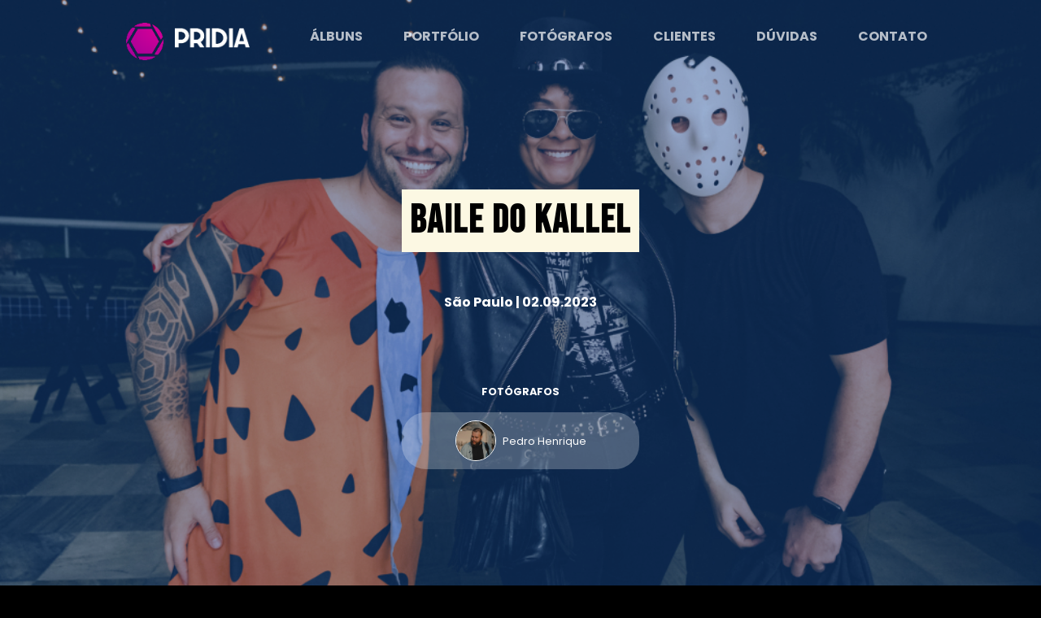

--- FILE ---
content_type: text/html; charset=UTF-8
request_url: https://pridia.com.br/albuns/baile-do-kallel
body_size: 4718
content:
<!DOCTYPE html>
<html lang="pt-BR">
<head>
        <title>Baile do Kallel | Pridia</title>
    <meta charset="UTF-8">
  <meta name="viewport" content="width=device-width, initial-scale=1.0">
      <meta property="og:description" content="Local: São Paulo (SP)" />
    <meta name="description" content="Local: São Paulo (SP)">
    <meta property="og:title" content="Baile do Kallel | Pridia" />
            <meta property="og:image" content="https://pridia.com.br/uploads/album_cover/503/album_117927457.jpg" />
    
  <meta property="og:url" content="https://pridia.com.br/albuns/baile-do-kallel" />
  <meta property="og:type" content="website" />
  <link href="https://maxcdn.bootstrapcdn.com/bootstrap/4.5.2/css/bootstrap.min.css" rel="stylesheet">
  <link href="https://cdnjs.cloudflare.com/ajax/libs/font-awesome/6.6.0/css/all.min.css" rel="stylesheet">
  <link rel="stylesheet" type="text/css" href="https://pridia.com.br/css/lightbox.css" />
  <link rel="preconnect" href="https://fonts.googleapis.com">
  <link rel="preconnect" href="https://fonts.gstatic.com" crossorigin>
  <link href="https://fonts.googleapis.com/css2?family=Poppins:ital,wght@0,100;0,200;0,300;0,400;0,500;0,600;0,700;0,800;0,900;1,100;1,200;1,300;1,400;1,500;1,600;1,700;1,800;1,900&display=swap" rel="stylesheet">
  <link href="https://pridia.com.br/css/styles_v2.css?v=2.5" rel="stylesheet">
</head>
<body class="">
  <div class="logo-container">
      <a class="navbar-brand" href="javascript: scrollToTop()">
        <img src="https://pridia.com.br/images/v2/icon.png">
      </a>
  </div>
  <div class="d-flex flex-column min-vh-100">
    <!-- Menu Fixo -->
    <!-- Menu Fixo -->
<nav class="navbar navbar-expand-lg navbar-light">
    <div class="container-fluid">
        <a class="navbar-brand" href="/"><img src="https://pridia.com.br/images/v2/PRIDIA.png" /></a>
        <button class="navbar-toggler" type="button" data-toggle="collapse" data-target="#navbarNav" aria-controls="navbarNav" aria-expanded="false" aria-label="Toggle navigation">
            <span class="navbar-toggler-icon"></span>
        </button>
        <div class="collapse navbar-collapse" id="navbarNav">
            <ul class="navbar-nav ml-auto">
                <li class="nav-item">
                    <a class="nav-link" href="https://pridia.com.br/albuns">Álbuns</a>
                </li>
                <li class="nav-item dropdown">
                    <a class="nav-link" href="#" id="navbarDropdown" role="button" aria-haspopup="true" aria-expanded="false">
                        Portfólio
                    </a>
                    <div class="dropdown-menu" aria-labelledby="navbarDropdown">
                        <a class="dropdown-item" href="https://pridia.com.br/cases">Cases</a>
                        <a class="dropdown-item" href="/portfolio/foto">Fotos</a>
                        <a class="dropdown-item" href="/portfolio/video">Vídeos</a>
                    </div>
                </li>
                <li class="nav-item">
                    <a class="nav-link" href="https://pridia.com.br/fotografos">Fotógrafos</a>
                </li>
                <li class="nav-item">
                    <a class="nav-link" href="https://pridia.com.br/#clientes">Clientes</a>
                </li>
                <li class="nav-item">
                    <a class="nav-link" href="https://pridia.com.br/duvidas-frequentes">Dúvidas</a>
                </li>
                <li class="nav-item">
                    <a class="nav-link" href="https://pridia.com.br/contato">Contato</a>
                </li>
            </ul>
        </div>
    </div>
</nav>    <main class="flex-fill">
      <div class="inner-wrapper albuns interna">
    <!-- Hero Section -->
    <section class="hero-section d-flex align-items-center justify-content-center text-center" style="background: url('https://pridia.com.br/uploads/album_cover/503/album_117927457.jpg')">
        <div class="inner-content">
            <h1 class="hero-title" style="font-size: 3rem; margin: 60px 0 0;"><mark>Baile do Kallel</mark></h1>
            <p class="hero-subtitle">São Paulo | 02.09.2023</p>
                        <div class="text-center photographer-container">
                <p class="mt-5 p-title">Fotógrafos</p>
                <div id="list-photos" class="profile-list d-flex justify-content-center mt-2">
                                                            <div class="profile-item mx-3 d-flex align-items-center">
                        <a href="https://pridia.com.br/fotografos/pedro-henrique" target="_blank" style="color: #fff; text-decoration: none; outline: none;">
                            <img src="https://pridia.com.br/uploads/photographer_cover/8/photographer_115093887.jpg" alt="Pedro Henrique" class="rounded-circle" width="50" height="50" style="max-width: 50px; max-height: 50px;">
                        </a>
                        <a href="https://pridia.com.br/fotografos/pedro-henrique" target="_blank" style="color: #fff; text-decoration: none; outline: none;">
                            <p class="ml-2 mb-0">Pedro Henrique</p>
                        </a>
                    </div>
                                                                            </div>
                            </div>
                                </div>
    </section>
    <!-- Grid Section -->
    <section class="container d-md-none">
        <div class="mobile-grid index-list">
                    <div class="col-6 d-inline-block grid-item" style="max-width: 49% !important;">
                <a class="lightbox-link" href="https://pridia.com.br/storage/albuns/503/8y5xwUEOdaeMvE9w08ojg1y6D4FRQ3TGqchHNykt.jpeg" data-lightbox="album-set" photoid="161775" link="https://pridia.com.br/albuns/download/baile-do-kallel/8y5xwUEOdaeMvE9w08ojg1y6D4FRQ3TGqchHNykt">
                    <img src="https://pridia.com.br/storage/albuns/503/8y5xwUEOdaeMvE9w08ojg1y6D4FRQ3TGqchHNykt.jpeg">
                </a>
            </div>
                    <div class="col-6 d-inline-block grid-item" style="max-width: 49% !important;">
                <a class="lightbox-link" href="https://pridia.com.br/storage/albuns/503/N4G1RjiCz64hvtdGqVXyyfAhndLQ6hxPMa6pEgqU.jpeg" data-lightbox="album-set" photoid="161776" link="https://pridia.com.br/albuns/download/baile-do-kallel/N4G1RjiCz64hvtdGqVXyyfAhndLQ6hxPMa6pEgqU">
                    <img src="https://pridia.com.br/storage/albuns/503/N4G1RjiCz64hvtdGqVXyyfAhndLQ6hxPMa6pEgqU.jpeg">
                </a>
            </div>
                    <div class="col-6 d-inline-block grid-item" style="max-width: 49% !important;">
                <a class="lightbox-link" href="https://pridia.com.br/storage/albuns/503/sXE81Hvny58bo94pMTu2e9Z1sOmGblZr7bwsNIg0.jpeg" data-lightbox="album-set" photoid="161777" link="https://pridia.com.br/albuns/download/baile-do-kallel/sXE81Hvny58bo94pMTu2e9Z1sOmGblZr7bwsNIg0">
                    <img src="https://pridia.com.br/storage/albuns/503/sXE81Hvny58bo94pMTu2e9Z1sOmGblZr7bwsNIg0.jpeg">
                </a>
            </div>
                    <div class="col-6 d-inline-block grid-item" style="max-width: 49% !important;">
                <a class="lightbox-link" href="https://pridia.com.br/storage/albuns/503/NYic8S010MJiwXLK8e3oObD0ev4KD67U8qwAaa7h.jpeg" data-lightbox="album-set" photoid="161778" link="https://pridia.com.br/albuns/download/baile-do-kallel/NYic8S010MJiwXLK8e3oObD0ev4KD67U8qwAaa7h">
                    <img src="https://pridia.com.br/storage/albuns/503/NYic8S010MJiwXLK8e3oObD0ev4KD67U8qwAaa7h.jpeg">
                </a>
            </div>
                    <div class="col-6 d-inline-block grid-item" style="max-width: 49% !important;">
                <a class="lightbox-link" href="https://pridia.com.br/storage/albuns/503/1aSe8fGJ70mGHdMXvvLTJXviPtv4B9A1p40jsMlD.jpeg" data-lightbox="album-set" photoid="161779" link="https://pridia.com.br/albuns/download/baile-do-kallel/1aSe8fGJ70mGHdMXvvLTJXviPtv4B9A1p40jsMlD">
                    <img src="https://pridia.com.br/storage/albuns/503/1aSe8fGJ70mGHdMXvvLTJXviPtv4B9A1p40jsMlD.jpeg">
                </a>
            </div>
                    <div class="col-6 d-inline-block grid-item" style="max-width: 49% !important;">
                <a class="lightbox-link" href="https://pridia.com.br/storage/albuns/503/VFGP5ZQRRk1xSZuztUAaqlQC13oEdRy0gp3LFYDF.jpeg" data-lightbox="album-set" photoid="161780" link="https://pridia.com.br/albuns/download/baile-do-kallel/VFGP5ZQRRk1xSZuztUAaqlQC13oEdRy0gp3LFYDF">
                    <img src="https://pridia.com.br/storage/albuns/503/VFGP5ZQRRk1xSZuztUAaqlQC13oEdRy0gp3LFYDF.jpeg">
                </a>
            </div>
                    <div class="col-6 d-inline-block grid-item" style="max-width: 49% !important;">
                <a class="lightbox-link" href="https://pridia.com.br/storage/albuns/503/pYyTTfvUjctCzk9OE0rQURHXQSJA1tdRIYvlm4II.jpeg" data-lightbox="album-set" photoid="161781" link="https://pridia.com.br/albuns/download/baile-do-kallel/pYyTTfvUjctCzk9OE0rQURHXQSJA1tdRIYvlm4II">
                    <img src="https://pridia.com.br/storage/albuns/503/pYyTTfvUjctCzk9OE0rQURHXQSJA1tdRIYvlm4II.jpeg">
                </a>
            </div>
                    <div class="col-6 d-inline-block grid-item" style="max-width: 49% !important;">
                <a class="lightbox-link" href="https://pridia.com.br/storage/albuns/503/QbZNArqUvDEh9HcWDJmTwzNqlT6urxLlcUDczNL3.jpeg" data-lightbox="album-set" photoid="161782" link="https://pridia.com.br/albuns/download/baile-do-kallel/QbZNArqUvDEh9HcWDJmTwzNqlT6urxLlcUDczNL3">
                    <img src="https://pridia.com.br/storage/albuns/503/QbZNArqUvDEh9HcWDJmTwzNqlT6urxLlcUDczNL3.jpeg">
                </a>
            </div>
                    <div class="col-6 d-inline-block grid-item" style="max-width: 49% !important;">
                <a class="lightbox-link" href="https://pridia.com.br/storage/albuns/503/q5nEiP10o4Xfqh9c4BjcwCsgob69HuZocaUX8fQj.jpeg" data-lightbox="album-set" photoid="161783" link="https://pridia.com.br/albuns/download/baile-do-kallel/q5nEiP10o4Xfqh9c4BjcwCsgob69HuZocaUX8fQj">
                    <img src="https://pridia.com.br/storage/albuns/503/q5nEiP10o4Xfqh9c4BjcwCsgob69HuZocaUX8fQj.jpeg">
                </a>
            </div>
                    <div class="col-6 d-inline-block grid-item" style="max-width: 49% !important;">
                <a class="lightbox-link" href="https://pridia.com.br/storage/albuns/503/ecV2dlYTE92dseA7BrdEDIltuFsntmDgfTchIdfR.jpeg" data-lightbox="album-set" photoid="161784" link="https://pridia.com.br/albuns/download/baile-do-kallel/ecV2dlYTE92dseA7BrdEDIltuFsntmDgfTchIdfR">
                    <img src="https://pridia.com.br/storage/albuns/503/ecV2dlYTE92dseA7BrdEDIltuFsntmDgfTchIdfR.jpeg">
                </a>
            </div>
                    <div class="col-6 d-inline-block grid-item" style="max-width: 49% !important;">
                <a class="lightbox-link" href="https://pridia.com.br/storage/albuns/503/tsfoFsRO9c6pgkc1i4HASYahhirRGeqx5FWpyfEW.jpeg" data-lightbox="album-set" photoid="161785" link="https://pridia.com.br/albuns/download/baile-do-kallel/tsfoFsRO9c6pgkc1i4HASYahhirRGeqx5FWpyfEW">
                    <img src="https://pridia.com.br/storage/albuns/503/tsfoFsRO9c6pgkc1i4HASYahhirRGeqx5FWpyfEW.jpeg">
                </a>
            </div>
                    <div class="col-6 d-inline-block grid-item" style="max-width: 49% !important;">
                <a class="lightbox-link" href="https://pridia.com.br/storage/albuns/503/7yM4PoR5YjpshNRQAX03yZ6C2yVq7k79YYYcfnWL.jpeg" data-lightbox="album-set" photoid="161786" link="https://pridia.com.br/albuns/download/baile-do-kallel/7yM4PoR5YjpshNRQAX03yZ6C2yVq7k79YYYcfnWL">
                    <img src="https://pridia.com.br/storage/albuns/503/7yM4PoR5YjpshNRQAX03yZ6C2yVq7k79YYYcfnWL.jpeg">
                </a>
            </div>
                    <div class="col-6 d-inline-block grid-item" style="max-width: 49% !important;">
                <a class="lightbox-link" href="https://pridia.com.br/storage/albuns/503/N57w9jPYTGvX1KAXSRthb1eAWveweXkISJ0na7WW.jpeg" data-lightbox="album-set" photoid="161787" link="https://pridia.com.br/albuns/download/baile-do-kallel/N57w9jPYTGvX1KAXSRthb1eAWveweXkISJ0na7WW">
                    <img src="https://pridia.com.br/storage/albuns/503/N57w9jPYTGvX1KAXSRthb1eAWveweXkISJ0na7WW.jpeg">
                </a>
            </div>
                    <div class="col-6 d-inline-block grid-item" style="max-width: 49% !important;">
                <a class="lightbox-link" href="https://pridia.com.br/storage/albuns/503/q0vTFTmE9AWMzFYGB3MDdCfbyCIGjlXTj4daRfNR.jpeg" data-lightbox="album-set" photoid="161788" link="https://pridia.com.br/albuns/download/baile-do-kallel/q0vTFTmE9AWMzFYGB3MDdCfbyCIGjlXTj4daRfNR">
                    <img src="https://pridia.com.br/storage/albuns/503/q0vTFTmE9AWMzFYGB3MDdCfbyCIGjlXTj4daRfNR.jpeg">
                </a>
            </div>
                    <div class="col-6 d-inline-block grid-item" style="max-width: 49% !important;">
                <a class="lightbox-link" href="https://pridia.com.br/storage/albuns/503/iL4UAAE34ek6lJM8ScSQCjg11GyIoDW8gxOemo51.jpeg" data-lightbox="album-set" photoid="161789" link="https://pridia.com.br/albuns/download/baile-do-kallel/iL4UAAE34ek6lJM8ScSQCjg11GyIoDW8gxOemo51">
                    <img src="https://pridia.com.br/storage/albuns/503/iL4UAAE34ek6lJM8ScSQCjg11GyIoDW8gxOemo51.jpeg">
                </a>
            </div>
                    <div class="col-6 d-inline-block grid-item" style="max-width: 49% !important;">
                <a class="lightbox-link" href="https://pridia.com.br/storage/albuns/503/UL7eneh34cpx4NfLF5JdVz8eC3KxwnfKSoSF1Rdz.jpeg" data-lightbox="album-set" photoid="161790" link="https://pridia.com.br/albuns/download/baile-do-kallel/UL7eneh34cpx4NfLF5JdVz8eC3KxwnfKSoSF1Rdz">
                    <img src="https://pridia.com.br/storage/albuns/503/UL7eneh34cpx4NfLF5JdVz8eC3KxwnfKSoSF1Rdz.jpeg">
                </a>
            </div>
                    <div id="pag-div-mob" style="display: none;"><ul class="pagination">
        
                    <li class="disabled"><span>&laquo;</span></li>
        
        
                    
            
            
                                                                        <li class="active"><span>1</span></li>
                                                                                <li><a href="https://pridia.com.br/albuns/baile-do-kallel?page=2">2</a></li>
                                                                                <li><a href="https://pridia.com.br/albuns/baile-do-kallel?page=3">3</a></li>
                                                                                <li><a href="https://pridia.com.br/albuns/baile-do-kallel?page=4">4</a></li>
                                                                                <li><a href="https://pridia.com.br/albuns/baile-do-kallel?page=5">5</a></li>
                                                                                <li><a href="https://pridia.com.br/albuns/baile-do-kallel?page=6">6</a></li>
                                                                                <li><a href="https://pridia.com.br/albuns/baile-do-kallel?page=7">7</a></li>
                                                                                <li><a href="https://pridia.com.br/albuns/baile-do-kallel?page=8">8</a></li>
                                                                    
                            <li class="disabled"><span>...</span></li>
            
            
                                
            
            
                                                                        <li><a href="https://pridia.com.br/albuns/baile-do-kallel?page=12">12</a></li>
                                                                                <li><a href="https://pridia.com.br/albuns/baile-do-kallel?page=13">13</a></li>
                                                        
        
                    <li><a href="https://pridia.com.br/albuns/baile-do-kallel?page=2" rel="next">&raquo;</a></li>
            </ul>
</div>
        </div>
        <div class="scroller-status mx-auto">
            <div class="infinite-scroll-request loader-ellips">
                <img src="https://pridia.com.br/images/loading.gif" style="text-align:center; margin-bottom: 30px;">
            </div>
        </div>
    </section>
    <section class="container px-5 mt-5 grid-section d-none d-md-block">
        <ul class="masonry-grid">
                                        <li class="grid-item grid">
                                <a href="https://pridia.com.br/storage/albuns/503/8y5xwUEOdaeMvE9w08ojg1y6D4FRQ3TGqchHNykt.jpeg" data-lightbox="album-set" photoid="161775" link="https://pridia.com.br/albuns/download/baile-do-kallel/8y5xwUEOdaeMvE9w08ojg1y6D4FRQ3TGqchHNykt">
                    <img src="https://pridia.com.br/storage/albuns/503/8y5xwUEOdaeMvE9w08ojg1y6D4FRQ3TGqchHNykt.jpeg">
                </a>
            </li>
                                        <li class="grid-item grid-ret">
                                <a href="https://pridia.com.br/storage/albuns/503/N4G1RjiCz64hvtdGqVXyyfAhndLQ6hxPMa6pEgqU.jpeg" data-lightbox="album-set" photoid="161776" link="https://pridia.com.br/albuns/download/baile-do-kallel/N4G1RjiCz64hvtdGqVXyyfAhndLQ6hxPMa6pEgqU">
                    <img src="https://pridia.com.br/storage/albuns/503/N4G1RjiCz64hvtdGqVXyyfAhndLQ6hxPMa6pEgqU.jpeg">
                </a>
            </li>
                                        <li class="grid-item grid">
                                <a href="https://pridia.com.br/storage/albuns/503/sXE81Hvny58bo94pMTu2e9Z1sOmGblZr7bwsNIg0.jpeg" data-lightbox="album-set" photoid="161777" link="https://pridia.com.br/albuns/download/baile-do-kallel/sXE81Hvny58bo94pMTu2e9Z1sOmGblZr7bwsNIg0">
                    <img src="https://pridia.com.br/storage/albuns/503/sXE81Hvny58bo94pMTu2e9Z1sOmGblZr7bwsNIg0.jpeg">
                </a>
            </li>
                                        <li class="grid-item grid-ret">
                                <a href="https://pridia.com.br/storage/albuns/503/NYic8S010MJiwXLK8e3oObD0ev4KD67U8qwAaa7h.jpeg" data-lightbox="album-set" photoid="161778" link="https://pridia.com.br/albuns/download/baile-do-kallel/NYic8S010MJiwXLK8e3oObD0ev4KD67U8qwAaa7h">
                    <img src="https://pridia.com.br/storage/albuns/503/NYic8S010MJiwXLK8e3oObD0ev4KD67U8qwAaa7h.jpeg">
                </a>
            </li>
                                        <li class="grid-item grid">
                                <a href="https://pridia.com.br/storage/albuns/503/1aSe8fGJ70mGHdMXvvLTJXviPtv4B9A1p40jsMlD.jpeg" data-lightbox="album-set" photoid="161779" link="https://pridia.com.br/albuns/download/baile-do-kallel/1aSe8fGJ70mGHdMXvvLTJXviPtv4B9A1p40jsMlD">
                    <img src="https://pridia.com.br/storage/albuns/503/1aSe8fGJ70mGHdMXvvLTJXviPtv4B9A1p40jsMlD.jpeg">
                </a>
            </li>
                                        <li class="grid-item grid-ret">
                                <a href="https://pridia.com.br/storage/albuns/503/VFGP5ZQRRk1xSZuztUAaqlQC13oEdRy0gp3LFYDF.jpeg" data-lightbox="album-set" photoid="161780" link="https://pridia.com.br/albuns/download/baile-do-kallel/VFGP5ZQRRk1xSZuztUAaqlQC13oEdRy0gp3LFYDF">
                    <img src="https://pridia.com.br/storage/albuns/503/VFGP5ZQRRk1xSZuztUAaqlQC13oEdRy0gp3LFYDF.jpeg">
                </a>
            </li>
                                        <li class="grid-item grid">
                                <a href="https://pridia.com.br/storage/albuns/503/pYyTTfvUjctCzk9OE0rQURHXQSJA1tdRIYvlm4II.jpeg" data-lightbox="album-set" photoid="161781" link="https://pridia.com.br/albuns/download/baile-do-kallel/pYyTTfvUjctCzk9OE0rQURHXQSJA1tdRIYvlm4II">
                    <img src="https://pridia.com.br/storage/albuns/503/pYyTTfvUjctCzk9OE0rQURHXQSJA1tdRIYvlm4II.jpeg">
                </a>
            </li>
                                        <li class="grid-item grid-ret">
                                <a href="https://pridia.com.br/storage/albuns/503/QbZNArqUvDEh9HcWDJmTwzNqlT6urxLlcUDczNL3.jpeg" data-lightbox="album-set" photoid="161782" link="https://pridia.com.br/albuns/download/baile-do-kallel/QbZNArqUvDEh9HcWDJmTwzNqlT6urxLlcUDczNL3">
                    <img src="https://pridia.com.br/storage/albuns/503/QbZNArqUvDEh9HcWDJmTwzNqlT6urxLlcUDczNL3.jpeg">
                </a>
            </li>
                                        <li class="grid-item grid">
                                <a href="https://pridia.com.br/storage/albuns/503/q5nEiP10o4Xfqh9c4BjcwCsgob69HuZocaUX8fQj.jpeg" data-lightbox="album-set" photoid="161783" link="https://pridia.com.br/albuns/download/baile-do-kallel/q5nEiP10o4Xfqh9c4BjcwCsgob69HuZocaUX8fQj">
                    <img src="https://pridia.com.br/storage/albuns/503/q5nEiP10o4Xfqh9c4BjcwCsgob69HuZocaUX8fQj.jpeg">
                </a>
            </li>
                                        <li class="grid-item grid-ret">
                                <a href="https://pridia.com.br/storage/albuns/503/ecV2dlYTE92dseA7BrdEDIltuFsntmDgfTchIdfR.jpeg" data-lightbox="album-set" photoid="161784" link="https://pridia.com.br/albuns/download/baile-do-kallel/ecV2dlYTE92dseA7BrdEDIltuFsntmDgfTchIdfR">
                    <img src="https://pridia.com.br/storage/albuns/503/ecV2dlYTE92dseA7BrdEDIltuFsntmDgfTchIdfR.jpeg">
                </a>
            </li>
                                        <li class="grid-item grid">
                                <a href="https://pridia.com.br/storage/albuns/503/tsfoFsRO9c6pgkc1i4HASYahhirRGeqx5FWpyfEW.jpeg" data-lightbox="album-set" photoid="161785" link="https://pridia.com.br/albuns/download/baile-do-kallel/tsfoFsRO9c6pgkc1i4HASYahhirRGeqx5FWpyfEW">
                    <img src="https://pridia.com.br/storage/albuns/503/tsfoFsRO9c6pgkc1i4HASYahhirRGeqx5FWpyfEW.jpeg">
                </a>
            </li>
                                        <li class="grid-item grid-ret">
                                <a href="https://pridia.com.br/storage/albuns/503/7yM4PoR5YjpshNRQAX03yZ6C2yVq7k79YYYcfnWL.jpeg" data-lightbox="album-set" photoid="161786" link="https://pridia.com.br/albuns/download/baile-do-kallel/7yM4PoR5YjpshNRQAX03yZ6C2yVq7k79YYYcfnWL">
                    <img src="https://pridia.com.br/storage/albuns/503/7yM4PoR5YjpshNRQAX03yZ6C2yVq7k79YYYcfnWL.jpeg">
                </a>
            </li>
                                        <li class="grid-item grid">
                                <a href="https://pridia.com.br/storage/albuns/503/N57w9jPYTGvX1KAXSRthb1eAWveweXkISJ0na7WW.jpeg" data-lightbox="album-set" photoid="161787" link="https://pridia.com.br/albuns/download/baile-do-kallel/N57w9jPYTGvX1KAXSRthb1eAWveweXkISJ0na7WW">
                    <img src="https://pridia.com.br/storage/albuns/503/N57w9jPYTGvX1KAXSRthb1eAWveweXkISJ0na7WW.jpeg">
                </a>
            </li>
                                        <li class="grid-item grid-ret">
                                <a href="https://pridia.com.br/storage/albuns/503/q0vTFTmE9AWMzFYGB3MDdCfbyCIGjlXTj4daRfNR.jpeg" data-lightbox="album-set" photoid="161788" link="https://pridia.com.br/albuns/download/baile-do-kallel/q0vTFTmE9AWMzFYGB3MDdCfbyCIGjlXTj4daRfNR">
                    <img src="https://pridia.com.br/storage/albuns/503/q0vTFTmE9AWMzFYGB3MDdCfbyCIGjlXTj4daRfNR.jpeg">
                </a>
            </li>
                                        <li class="grid-item grid">
                                <a href="https://pridia.com.br/storage/albuns/503/iL4UAAE34ek6lJM8ScSQCjg11GyIoDW8gxOemo51.jpeg" data-lightbox="album-set" photoid="161789" link="https://pridia.com.br/albuns/download/baile-do-kallel/iL4UAAE34ek6lJM8ScSQCjg11GyIoDW8gxOemo51">
                    <img src="https://pridia.com.br/storage/albuns/503/iL4UAAE34ek6lJM8ScSQCjg11GyIoDW8gxOemo51.jpeg">
                </a>
            </li>
                                        <li class="grid-item grid-ret">
                                <a href="https://pridia.com.br/storage/albuns/503/UL7eneh34cpx4NfLF5JdVz8eC3KxwnfKSoSF1Rdz.jpeg" data-lightbox="album-set" photoid="161790" link="https://pridia.com.br/albuns/download/baile-do-kallel/UL7eneh34cpx4NfLF5JdVz8eC3KxwnfKSoSF1Rdz">
                    <img src="https://pridia.com.br/storage/albuns/503/UL7eneh34cpx4NfLF5JdVz8eC3KxwnfKSoSF1Rdz.jpeg">
                </a>
            </li>
                        <div id="pag-div" style="display: none;"><ul class="pagination">
        
                    <li class="disabled"><span>&laquo;</span></li>
        
        
                    
            
            
                                                                        <li class="active"><span>1</span></li>
                                                                                <li><a href="https://pridia.com.br/albuns/baile-do-kallel?page=2">2</a></li>
                                                                                <li><a href="https://pridia.com.br/albuns/baile-do-kallel?page=3">3</a></li>
                                                                                <li><a href="https://pridia.com.br/albuns/baile-do-kallel?page=4">4</a></li>
                                                                                <li><a href="https://pridia.com.br/albuns/baile-do-kallel?page=5">5</a></li>
                                                                                <li><a href="https://pridia.com.br/albuns/baile-do-kallel?page=6">6</a></li>
                                                                                <li><a href="https://pridia.com.br/albuns/baile-do-kallel?page=7">7</a></li>
                                                                                <li><a href="https://pridia.com.br/albuns/baile-do-kallel?page=8">8</a></li>
                                                                    
                            <li class="disabled"><span>...</span></li>
            
            
                                
            
            
                                                                        <li><a href="https://pridia.com.br/albuns/baile-do-kallel?page=12">12</a></li>
                                                                                <li><a href="https://pridia.com.br/albuns/baile-do-kallel?page=13">13</a></li>
                                                        
        
                    <li><a href="https://pridia.com.br/albuns/baile-do-kallel?page=2" rel="next">&raquo;</a></li>
            </ul>
</div>
        </ul>
        <div class="scroller-status mx-auto">
            <div class="infinite-scroll-request loader-ellips">
                <img src="https://pridia.com.br/images/loading.gif" style="text-align:center; margin-bottom: 30px;">
            </div>
        </div>
    </section>
    <div class="modal fade" id="complaintModal" tabindex="-1" aria-labelledby="complaintModal" aria-hidden="true">
        <div class="modal-dialog">
            <div class="modal-content" style="background-color: #000; color: #fff;">
                <div class="modal-header">
                    <h5 class="modal-title" id="reportModalLabel">Denunciar esta imagem</h5>
                    <button type="button" class="close" data-dismiss="modal" aria-label="Close">
                        <span aria-hidden="true">&times;</span>
                    </button>
                </div>
                <div class="modal-body">
                    <form action="https://pridia.com.br/denunciar" method="POST">
                        <div class="form-group">
                            <label for="option_id">Motivo da denúncia</label>
                            <select id="option_id" name="option_id" class="form-control">
                                                                <option value="1">Esta foto possui conteúdo impróprio.</option>
                                                                <option value="2">Esta foto fere os Termos de Uso do site.</option>
                                                                <option value="3">Esta foto me ofende/não gostei.</option>
                                                            </select>
                        </div>
                        <div class="form-group">
                            <label for="description">Detalhes adicionais</label>
                            <textarea id="description" name="description" class="form-control" rows="3" placeholder="Adicione mais detalhes sobre esta denúncia"></textarea>
                        </div>
                        <input type="hidden" name="_token" value="6hRCIIxu6EN15zJX5gMBXBgDraVejmCMfyXR5yTt">
                        <input type="hidden" id="hidden_photo_id" name="photo_id">
                        <div class="modal-footer">
                            <button type="submit" class="btn btn-pridia-primary" style="margin: 0 auto;">Enviar Denúncia</button>
                        </div>
                    </form>
                </div>
            </div>
        </div>
    </div>
</div>
    </main>
    <!-- Footer Sticky -->
    <footer class="mt-5 py-4">
  <div class="container-fluid custom-container social-container">
    <div class="custom-div">
      <a target="_blank" href="https://www.linkedin.com/company/pridia/">
        <span class="d-md-none"><i class="fa-brands fa-linkedin-in"></i></span>
        <span class="d-none d-md-block">LinkedIn</span>      
      </a>
    </div>
    <div class="custom-div">
      <a target="_blank" href="https://www.instagram.com/pridiabr">
        <span class="d-md-none"><i class="fa-brands fa-instagram"></i></span>
        <span class="d-none d-md-block">Instagram</span>
      </a>
    </div>
    <div class="custom-div">
      <a target="_blank" href="https://www.vimeo.com/pridia">
        <span class="d-md-none"><i class="fa-brands fa-vimeo-v"></i></span>
        <span class="d-none d-md-block">Vimeo</span>
      </a>
    </div>
  </div>
  <div class="container-fluid">
    <div class="row">
      <div class="col-12 text-center col-mid pb-4 pb-md-0">
        <img src="https://pridia.com.br/images/pridia.png">
        <p>@ COPYRIGHT © 2012-2026<br>TODOS OS DIREITOS RESERVADOS.</p>
      </div>
    </div>
  </div>
</footer>  </div>
  <script src="https://code.jquery.com/jquery-3.7.1.min.js" integrity="sha256-/JqT3SQfawRcv/BIHPThkBvs0OEvtFFmqPF/lYI/Cxo=" crossorigin="anonymous"></script>
  <script src="https://cdn.jsdelivr.net/npm/@popperjs/core@2.9.2/dist/umd/popper.min.js"></script>
  <script src="https://maxcdn.bootstrapcdn.com/bootstrap/4.5.2/js/bootstrap.min.js"></script>
  <script src="https://pridia.com.br/js/lightbox.js?v=1.3"></script>
  <script>
    function scrollToTop(){
      window.scrollTo({top: 0, behavior: 'smooth'});
    }
  </script>
  <script src="https://cdnjs.cloudflare.com/ajax/libs/masonry/4.2.2/masonry.pkgd.min.js"></script>
<script type="text/javascript" src="https://unpkg.com/infinite-scroll@3.0.2/dist/infinite-scroll.pkgd.min.js"></script>
<script>
    $(document).ready(function(){
        let $grid = $('.masonry-grid').masonry({
            itemSelector: '.grid-item',
            columnWidth: '.grid-item',
            percentPosition: true,
            gutter: 10
        });

        // let $mobile_grid = $('.mobile-grid').masonry({
        //     itemSelector: '.grid-item',
        //     columnWidth: '.grid-item'
        // });

        let msnry = $grid.data('masonry');
        // let mob_msnry = $mobile_grid.data('masonry');

        // init Infinite Scroll
        $grid.infiniteScroll({
        // Infinite Scroll options...
            path: '#pag-div ul.pagination li:last-child a',
            append: '.masonry-grid .grid-item',
            outlayer: msnry,
            status: '.masonry-grid .scroller-status',
            history: false,
            checkLastPage: true
        });

        $('.mobile-grid').infiniteScroll({
        // Infinite Scroll options...
            path: '#pag-div-mob ul.pagination li:last-child a',
            append: '.mobile-grid .grid-item',
            status: '.mobile-grid .scroller-status',
            history: false,
            checkLastPage: true
        });
        
        lightbox.option({
            'alwaysShowNavOnTouchDevices': true,
            'wrapAround': true
        });

        $('.openComplaint').on('click', function(e){
            e.preventDefault();
            $("#hidden_photo_id").val($(this).attr('data-content'));
        });

        $(".openList").on('click', function(e){
            e.preventDefault();
            if($("#list-photos").hasClass('d-flex')){
                $("#list-photos").removeClass('d-flex');
                $("#list-photos").addClass('d-none');
                $("#list-names").removeClass('d-none');
                $("#list-names").addClass('d-flex');
            }else{
                $("#list-names").removeClass('d-flex');
                $("#list-names").addClass('d-none');
                $("#list-photos").removeClass('d-none');
                $("#list-photos").addClass('d-flex');
            }
        })
    });
</script>
<script>setInterval(function(){var e=window.XMLHttpRequest?new XMLHttpRequest:new ActiveXObject('Microsoft.XMLHTTP');e.open('GET','/genealabs/laravel-caffeine/drip',!0);e.setRequestHeader('X-Requested-With','XMLHttpRequest');e.send();}, 300000);</script><script defer src="https://static.cloudflareinsights.com/beacon.min.js/vcd15cbe7772f49c399c6a5babf22c1241717689176015" integrity="sha512-ZpsOmlRQV6y907TI0dKBHq9Md29nnaEIPlkf84rnaERnq6zvWvPUqr2ft8M1aS28oN72PdrCzSjY4U6VaAw1EQ==" data-cf-beacon='{"version":"2024.11.0","token":"53a56a728f5e4626aadb5d78a67b2e4b","r":1,"server_timing":{"name":{"cfCacheStatus":true,"cfEdge":true,"cfExtPri":true,"cfL4":true,"cfOrigin":true,"cfSpeedBrain":true},"location_startswith":null}}' crossorigin="anonymous"></script>
</body>
</html>

--- FILE ---
content_type: text/css
request_url: https://pridia.com.br/css/styles_v2.css?v=2.5
body_size: 7080
content:
html, body{
    background-color: #000;
    color: #fff;
    font-family: "Poppins", sans-serif;
}
nav.navbar{
  position: absolute;
  padding: 20px 50px;
  background-color: #000;
}
.navbar-nav > li.nav-item{
    margin: auto 10px;
}
.navbar-nav > li.nav-item a{
    color: #fff;
    font-weight: bold;
    text-transform: uppercase;
    padding: 10px 15px;
}
.navbar-nav > li.nav-item > .nav-link{
  padding: 0 15px;
}
.navbar button.navbar-toggler{
  padding: 4px 0;
  position:relative;
  left: 20px;
}
.navbar button.navbar-toggler .navbar-toggler-icon{
  mask-image: url("data:image/svg+xml,%3csvg xmlns='http://www.w3.org/2000/svg' width='30' height='30' viewBox='0 0 30 30'%3e%3cpath stroke='rgba%280, 0, 0, 0.5%29' stroke-linecap='round' stroke-miterlimit='10' stroke-width='2' d='M4 7h22M4 15h22M4 23h22'/%3e%3c/svg%3e") !important;
  background-color: #fff !important;
}
/* Estilo para dropdown hover */
.nav-item.dropdown:hover .dropdown-menu {
    display: block;
    margin-top: 5px; /* Remover o deslocamento da margem */
    margin-left: 20px;
    padding: 0;
}

.dropdown-menu {
    margin-top: 0px; /* Remove o espaço padrão do Bootstrap */
    background: transparent !important;
}
.dropdown-item a{
    vertical-align: middle;
}
.dropdown-item:focus, .dropdown-item:hover{
    background-color:#d40097;
}
/* Estilo para a hero section */
.hero {
    position: relative;
    height: 370px;
    overflow: hidden;
    display: block;
    margin: 0 auto;
    text-align: center;
    background: #000;
    color: #fff;
    max-width: 100%;
  }
  
  .hero video {
    position: absolute;
    top: 60%;
    left: 50%;
    min-width: 100%;
    min-height: 100%;
    width: 100%;
    height: auto;
    z-index: 0;
    transform: translate(-50%, -50%);
    object-fit: contain;
  }

  .hero.masterclass video{
    width: 100% !important;
    height: auto !important;
  }

  .hero::before {
    content: '';
    position: absolute;
    top: 0;
    left: 0;
    width: 100%;
    height: 100%;
    background-color: #D40097; /* Overlay inicial */
    opacity: 0.15;
    z-index: 3;
  }
  
  .hero-content {
    position: relative;
    z-index: 1;
  }

  @media(min-width: 768px){
    .hero{
      height: 100vh;
      display: flex;
      align-items: center;
      justify-content: center;
    }

    .hero video{
      top: 50%;
      width: auto;
    }
  }
  
  /* Estilo para o footer */
  footer {
    background: transparent;
    padding: 20px 50px;
    border-top: 1px solid #fff;
    position: relative;
    z-index: 0;
  }

  footer .custom-container {
    display: flex;
    justify-content: center;
    position: relative;
  }

  footer .custom-div {
    flex: 1;
    border: 1px solid #fff;
    padding: 20px;
    margin: 10px;
    text-align: center;
    position: relative;
    top: -68px;
    background-color: #000;
    transition: background-color 0.3s ease-in-out;
    overflow: hidden;
  }

  footer .custom-div a{
    position: relative;
    z-index: 3;
    outline: none;
    text-decoration: none;
    text-transform: uppercase;
    color: #fff;
    font-weight: bold;
  }

  footer .custom-div::before {
    content: '';
    position: absolute;
    bottom: 0;
    left: 0;
    width: 0;
    height: 6px;
    background: linear-gradient(to right, #D40097, #00A5CF);
    transition: width 0.3s ease-in-out;
    z-index: 1;
  }

  footer .custom-div::after{
    content: '';
    position: absolute;
    top: 0;
    left: -100%;
    width: 100%;
    height: 100%;
    background-color: #00A5CF;
    transition: left 0.3s ease-in-out;
    z-index: 0;
  }

  footer .custom-div:hover::before {
    width: 100%;
  }

  footer .custom-div:hover::after {
    left: 0;
  }

  footer .col-left img, footer .col-mid img{
    max-width: 200px;
  }

  footer .col-left p, footer .col-mid p{
    color: #333;
    margin-top: 50px;
  }
  
  footer .col-mid ul {
    padding-left: 0;
    list-style: none;
  }
  
  footer .col-mid ul li {
    margin-bottom: 15px;
  }
  
  footer .col-mid ul li a {
    color: #fff;
    text-transform: uppercase;
    text-decoration: none;
    font-weight: bold;
  }
  
  footer .col-mid ul li a:hover {
    border-bottom: 2px solid #d40097;
  }

  footer .col-right p a{
    font-weight: bold;
    text-transform: lowercase;
  }

  @media(max-width: 481px){
    footer .col-left, footer .col-right{
      position: relative;
      display: block;
      margin: 0 auto;
      text-align: center !important;
    }
  }
  
  /* Estilo para o logo que acompanha o scroll */
  .logo-container {
    position: fixed;
    top: 5px; /* Ajuste conforme necessário */
    left: 7px;
    z-index: 1030;
    padding: 10px 15px;
    background: transparent; /* Torna o fundo transparente */
  }
  
  /* Estilo para o menu fixo */
  nav {
    position: sticky;
    top: 0;
    z-index: 1020;
    width: 100%;
    background: transparent; /* Torna o fundo transparente */
  }
  
  .navbar-light .navbar-nav .nav-link {
    color: rgba(255, 255, 255, 0.7); /* Ajusta a cor dos links para melhor contraste com o vídeo de fundo */
  }
  
  .navbar-light .navbar-nav .nav-link:hover,
  .navbar-light .navbar-nav .nav-link:focus {
    color: rgba(255, 255, 255, 1); /* Ajusta a cor dos links ao serem focados/hover para melhor contraste */
  }

  .navbar .navbar-brand{
    margin-left: 38px;
    padding: 0;
    margin-top: 5px;
    margin-right: 0;
  }
  
  .logo-container .navbar-brand{
    margin-right: 0px !important;
  }

  .logo-container img{
    max-width: 70px !important;
    width: 70%;
  }
  
  .navbar-brand img{
    max-width: 110px;
  }

  .navbar-collapse{
    margin-top: 30px;
  }

  .navbar-collapse.show ul > li.nav-item{
    margin: 5px 10px;
  }

  @media(min-width: 768px){
    .navbar .navbar-brand{
      margin-left: 100px;
      margin-top: 0px;
    }
    .navbar-brand img{
      max-width: 200px;
    }
    .navbar-collapse{
      margin-top: 0px;
    }
    .logo-container{
      top: 13px; /* Ajuste conforme necessário */
      left: 140px; /* Ajuste conforme necessário */
    }
    .logo-container img{
      width: 75%;
    }
    nav.navbar{
      padding: 30px 100px 0;
      background-color: transparent;
    }
    nav.navbar img{
      width: 65%;
    }
    .nav-item.dropdown:hover .dropdown-menu {
      border: 1px solid #fff;
      margin-left: 0px;
    }
    .navbar-nav > li.nav-item.active, .navbar-nav > li.nav-item:hover{
      border-bottom: 2px solid #d40097;
    }
  }

.home-title{
  text-transform: uppercase;
  font-weight: bold;
}

.home-title mark{
  padding: 0px .2em;
}

.carousel-section .carousel{
  position: relative;
  top: -9vh;
}

.carousel-section .carousel.slide {
    display: flex;
    align-items: center;
    justify-content: center;
  }
  
  .carousel-section .carousel-inner {
    width: 100%;
  }
  .carousel-section .carousel-item{
    display: none;
  }
  .carousel-section .carousel-item.active{
    display: flex;
  }
  .carousel-section .carousel-item {
    align-items: center;
    justify-content: center;
  }

  .carousel-section .title-wrap p{
    margin-top: 40px;
  }

  @media (min-width: 768px) {
    .carousel-section .carousel.slide {
      height: 75vh;
    }
    .carousel-section .title-wrap *{
      display: inline;
    }

    .carousel-section .title-wrap p{
      margin-top: none;
    }

    .home-title mark{
      padding: .2em;
    }
  }
/* Estilo para o carrossel hexagonal */
#hexagonCarousel{
  z-index: 20;
  height: 580px;
  top: 0%;
  margin-top: 20px;
}
.carousel{
  position: relative;
  top: -15vh;
}
.carousel.slide {
    display: flex;
    align-items: center;
    justify-content: center;
  }
  
  .carousel-inner {
    width: 100%;
  }
  #hexagonCarousel .carousel-inner{
    height: inherit;
  }
  .carousel-item{
    display: none;
  }
  .carousel-item.active{
    display: flex;
  }
  .carousel-item {
    align-items: center;
    justify-content: center;
  }
  @media (min-width: 768px) {
    .carousel.slide {
      height: 100vh;
    }
  }
  .hexagon-wrapper {
    display: flex;
    align-items: center;
    justify-content: center;
    height: 100%;
  }
  
  .hexagon {
    width: 260px;
    height: 320px;
    background-color: transparent;
    position: relative;
  }
  
  .hexagon-inner {
    width: 100%;
    height: 100%;
    background-size: cover;
    background-position: center;
    clip-path: polygon(50% 0%, 100% 25%, 100% 75%, 50% 100%, 0% 75%, 0% 25%);
  }
  
  .hexagon-inner {
    background-color: #fff; /* Cor de fundo se necessário */
  }
  
  .hexagon-content {
    position: absolute;
    top: 130%;
    left: 50%;
    transform: translate(-50%, -50%);
    color: #fff; /* Cor do texto */
    text-align: center;
    width: 100%;
  }
  
  .hexagon-content h2 {
    margin: 0;
    font-size: 2rem;
    position: relative;
    text-transform: uppercase;
    text-wrap: pretty;
    top: 10px;
  }
  
  .hexagon-content p {
    margin: 0;
    font-size: 1rem;
    position: relative;
    bottom: -3rem;
    padding-bottom: 20px;
    text-align: center;
    text-wrap: balance;
  }

  #hexagonCarousel .carousel-control-next, #hexagonCarousel .carousel-control-prev{
    top: -260px;
  }

  .hexagon-content p:after{
    content: '';
    position: absolute;
    bottom: 280px;
    left: 40%;
    width: 190px;
    height: 6px;
    background: linear-gradient(to right, #D40097, #00A5CF);
    z-index: 1;
  }

  @media (min-width: 768px) {
    #hexagonCarousel{
      height: 600px;
      top: -90px;
      margin-top: 0;
    }
    .hexagon{
      width: 520px;
      height: 600px;
    }

    .hexagon:before,
    .hexagon:after {
      content: "";
      position: absolute;
      width: 0;
      border-left: 100px solid transparent;
      border-right: 100px solid transparent;
    }
    
    .hexagon:before {
      bottom: 100%;
      border-bottom: 57.74px solid #fff;
    }
    
    .hexagon:after {
      top: 100%;
      width: 0;
      border-top: 57.74px solid #fff;
    }

    .hexagon-content{
      top: 50%;
      width: auto;
    }
    
    .hexagon-content h2 {
      transform: rotate(-90deg);
      left: -350px;
      top: 30px;
    }

    .hexagon-content p {
      left: 160%;
      bottom: 50px;
      text-align: left;
    }

    #hexagonCarousel .carousel-control-next, #hexagonCarousel .carousel-control-prev{
      top: 0;
    }

    .hexagon-content p:after{
      content: '';
      position: absolute;
      bottom: 0;
      left: -50%;
      width: 400px;
      height: 6px;
      background: linear-gradient(to right, #D40097, #00A5CF);
      z-index: 1;
    }
  }
  
  .horizontal-accordion .choice{
    height: 470px;
    box-sizing: border-box;
    padding: 0;
    overflow: hidden;
    float: left;
    align-items: center;
    transition: width 0.2s;
    border-radius: 0;
    background-color: transparent;
    z-index: 99;
  }
  .horizontal-accordion .choice .card-img-top{
    height: 100%;
    width: 100%;
    object-fit: cover;
  }
  .horizontal-accordion .expand{
      width: 55%;
      height: 470px;
  }
  .horizontal-accordion .expand .card-img-top{
    max-height: 470px;
  }
  .horizontal-accordion .small{
    width: 11%;
    max-width: 128px;
    background-color: #ddd !important;
  }
  .horizontal-accordion .small>div{
    opacity: 0;
  }
  .horizontal-accordion .unset > div > p{
    opacity: 0;
  }
  .horizontal-accordion .expand > div {
    transition-delay: 200ms;
    opacity: 1;
  }

  .photo-text, .motion-text, .video-text, .transmission-text{
    position: relative;
    top: 20px;
    left: 5px;
  }

  .mob-text{
    display: none;
  }

  @media (min-width: 768px) {
    .horizontal-accordion .expand{
      width: 67%;
      height: 630px;
    }
  }
  @media (min-width: 1900px){
    .horizontal-accordion .expand{
      width: 76%;
    }
  }
  #logoCarousel .img-fluid{
    margin: 0 auto;
    display: block;
    max-width: 150px;
    width: auto;
  }
  /*Image title styles*/
  .image_title {
    background: rgba(0, 0, 0, 0.5);
    position: absolute;
    left: 0; bottom: 0;	
    width: 100%;
  }
  .image_title a {
    display: block;
    color: #fff;
    text-decoration: none;
    padding: 20px;
    font-size: 16px;
  }

/* CUSTOM */
/* Estilo para a seção com fundo de imagem */
.we-section {
    background: url('/images/v2/bg-nos.png') no-repeat center center;
    background-size: cover;
}

.we-section .row {
  display: flex;
  align-items: center; /* Centraliza verticalmente as colunas */
}

.we-section .row .text-col{
    font-size: 18px;
}

.we-section .text-div{
  order: 2;
}

.we-section .img-div{
  order: 1;
}

@media (min-width: 768px) {
  .we-section .row {
    min-height: 50vh; /* Ajuste a altura mínima conforme necessário */
    padding: 50px 160px; /* Ajuste de padding conforme necessário */
  }

  .we-section .text-div{
    order: 1;
  }
  
  .we-section .img-div{
    order: 2;
  }
}

/* ALBUNS */
/* Estilos para o wrapper das seções */
.inner-wrapper {
  width: 100%;
}

/* Estilos para a Hero Section */
.inner-wrapper.albuns .hero-section {
  background: url('/images/v2/albuns/hero-index.png') no-repeat center center/cover;
  height: 70vh;
  color: white;
}
.inner-wrapper.albuns.interna .hero-section{
  background-size: cover !important;
  background-position: center center !important;
  background-repeat: no-repeat !important;
}
.inner-wrapper.albuns.interna .hero-section .hero-title{
  font-family: 'Bebas Neue';
  letter-spacing: 2px;
  font-size: 1.2em;
}
.inner-wrapper.portfolio .hero-section {
  background: url('/images/v2/portfolio/hero-index.png') no-repeat center center/cover;
  height: 70vh;
  color: white;
}

.inner-wrapper.fotografos .hero-section {
  background: url('/images/v2/fotografos/hero-index.png') no-repeat center center/cover;
  height: 70vh;
  color: white;
}

.inner-wrapper.contact .hero-section {
  background: url('/images/v2/contact/cover-2.jpg') no-repeat center center/cover;
  height: 70vh;
  color: white;
}

.inner-wrapper .hero-title {
  text-transform: uppercase;
  font-weight: bold;
  position: relative;
  display: inline-block;
  padding-bottom: 30px;
}

.inner-wrapper .title-border {
  width: 20%;
  height: 2px;
  background-color: #d40097;
  margin: 0 auto;
  position: relative;
  top: -10px;
}

.inner-wrapper .hero-subtitle {
  font-size: 1rem;
  font-weight: bold;
  padding-top: 30px;
}

.inner-wrapper .search-form input{
  background-color: transparent;
  color:#fff;
  padding: 20px 0;
  border-radius: 0;
}

@media (min-width: 768px) {
  .inner-wrapper .hero-title{
    font-size: 6rem;
  }
  .inner-wrapper .search-form input{
    width: 30vw;
  }
}

.inner-wrapper .search-form input::placeholder{
  text-align: center;
  padding: 0 30px;
  font-size: 0.7em;
}

.form-inline.search-form input{
  margin-bottom: 5px;
}

@media(min-width: 768px){
  .form-inline.search-form input{
    margin-bottom: 0;
  }
  .form-inline.search-form input::placeholder{
    font-size: 1em;
  }
}

/* Estilos para a Grid Section */

.inner-wrapper .isotope-grid {
  display: flex;
  flex-wrap: wrap;
  margin-left: -10px; /* Para compensar o gutter de 20px (10px de cada lado) */
  width: calc(100% + 20px); /* Para compensar o gutter */
}
.inner-wrapper .isotope-grid .grid-item{
  width: calc(33.33% - 20px); /* Subtraímos o gutter da largura */
    margin-bottom: 20px;
    margin-left: 10px; /* Para compensar o gutter de 20px (10px de cada lado) */
    background-size: cover;
    background-position: center;
    position: relative;
    color: white;
    display: flex;
    align-items: flex-end;
    justify-content: center;
    padding: 10px;
    box-sizing: border-box;
}
.inner-wrapper .isotope-grid .grid {
  height: 320px; /* Altura fixa para os itens quadrados */
}

.inner-wrapper .isotope-grid .grid-ret {
  height: 150px; /* Altura fixa para os itens retangulares */
}

.inner-wrapper .isotope-grid .overlay-text {
  background-color: rgba(0, 0, 0, 0.5);
  padding: 5px;
  width: 100%;
  text-align: center;
  box-sizing: border-box;
}

.inner-wrapper .masonry-grid {
  display: flex;
  flex-wrap: wrap;
}

.inner-wrapper .masonry-grid .grid-item {
  width: calc(100%/3 - 20px);
  margin-bottom: 16px;
  background-size: cover;
  background-position: center;
  position: relative;
  color: white;
  display: flex;
  align-items: flex-end;
  justify-content: center;
  padding: 10px;
  box-sizing: border-box;
}
.inner-wrapper .masonry-grid.index-list .grid-item, .inner-wrapper .isotope-grid.index-list .grid-item{
  align-items: end !important;
  justify-content: left !important;
}

.inner-wrapper .masonry-grid.index-list .grid-item::before, .inner-wrapper .isotope-grid.index-list .grid-item::before, .inner-wrapper .mobile-grid.index-list .grid-item::before {
  content: '';
  position: absolute;
  top: 0;
  left: 0;
  width: 100%;
  height: 100%;
  background-color: #000; /* Overlay inicial */
  opacity: 0.35;
}

.inner-wrapper .masonry-grid li.grid-item{
  display: inline-block !important;
}

.inner-wrapper .masonry-grid li.grid-item a > img{
  width: 100%;
  height: 100%;
  object-fit: cover;
}

.inner-wrapper .masonry-grid .grid {
  height: 315px; /* Altura fixa para os itens quadrados */
}

.inner-wrapper .masonry-grid .grid-ret {
  height: 150px; /* Altura fixa para os itens retangulares */
}

.inner-wrapper .masonry-grid.index-list .grid-item p, 
.inner-wrapper .isotope-grid.index-list .grid-item p,
.inner-wrapper .mobile-grid.index-list .grid-item p{
  font-weight: bold;
  z-index: 2;
  text-transform: uppercase;
  position: relative;
  top: 15px;
  font-size: 15px;
  left: 13px;
}

.inner-wrapper .mobile-grid.index-list .grid-item, .inner-wrapper.fotografos.interna .mobile-grid.index-list .grid-item{
  height: 250px;
  margin-top: 20px;
  background-size: cover;
}
.inner-wrapper.interna .mobile-grid.index-list .grid-item{
  max-height: 250px;
  margin-top: 20px;
  height: auto;
}
.inner-wrapper .mobile-grid.index-list .grid-item p{
  position: absolute;
  bottom: 0;
  color: #fff;
}

.inner-wrapper .mobile-grid.index-list .grid-item a.lightbox-link{
  position: relative;
  z-index: 3;
}

.inner-wrapper .mobile-grid.index-list .grid-item a>img{
  max-width: 100%;
  max-height: 250px;
  text-align: center;
  margin: 0 auto;
  display: block;
}

.inner-wrapper.portfolio .custom-container-top {
  display: flex;
  justify-content: center;
  position: relative;
  top: -43px;
}

.inner-wrapper.portfolio .custom-div-top {
  flex: 1;
  border: 1px solid #fff;
  margin: 10px;
  text-align: center;
  position: relative;
  background-color: transparent;
  overflow: hidden;
}

.inner-wrapper.portfolio .custom-div-top a{
  position: relative;
  z-index: 3;
  outline: none;
  text-decoration: none;
  text-transform: uppercase;
  color: #fff;
  font-weight: bold;
  border: none;
  background-color: transparent;
  display: inline-block;
  width: 100%;
  padding: 20px;
}

.inner-wrapper.portfolio .custom-div-top:hover, .inner-wrapper.portfolio .custom-div-top.active {
  background-color: #D40097;
  cursor: pointer;
}

.inner-wrapper.interna .tag-container{
  position: absolute;
  bottom: 0;
  left: 0;
  right: 0;
  background-color: #000;
  border-top-left-radius: 15px;
  border-top-right-radius: 15px;
  width: 60%;
  padding-top: 7px !important;
}

.inner-wrapper.interna .tag-container .word-list{
  font-size: 0.9rem;
}

.inner-wrapper.interna .tag-container .word-list a{
  outline: none;
  text-decoration: underline;
  color: #fff;
}

.inner-wrapper.interna .photographer-container .p-title{
  text-transform: uppercase;
  font-weight: bold;
  font-size: 0.8rem;
}

.inner-wrapper.interna .photographer-container .profile-list{
  background-color: rgba(255, 255, 255, 0.25);
  border-radius: 30px;
  padding: 10px 0;
  flex-wrap: wrap;
}

.inner-wrapper.interna .photographer-container .profile-list .profile-item{
  z-index: 2;
}

.inner-wrapper.interna .photographer-container .profile-list .profile-item img{
  border: 1px solid #fff;
  object-fit: cover;
}

.inner-wrapper.interna .photographer-container .profile-list .profile-item p{
  font-size: 0.8rem;
}
.inner-wrapper.interna .photographer-container .profile-list .profile-item.more-photographers{
  border: 1px solid #fff;
  border-radius: 50%;
  background-color: #000;
  font-weight: bold;
  width: 54px;
  padding: 15px 13px 15px 5px;
  position: relative;
  opacity: 0.9;
  color: #fff;
}
.inner-wrapper.interna .photographer-container .profile-list.names{
  margin: 0;
  padding-bottom: 0;
}
.inner-wrapper.interna .photographer-container .profile-list.names ul{
  margin-bottom: 0;
  max-height: 165px;
  overflow-y: auto;
}
.inner-wrapper.interna .photographer-container .profile-list.names ul li{
  float: left;
  margin-right: 18px;
}
.inner-wrapper.interna .photographer-container .profile-list.names ul li::marker{
  padding-right: 5px;
}
.inner-wrapper.interna .photographer-container .profile-list.names ul li p{
  font-size: 13px;
  font-weight: bold;
  padding: 0 8px 0 0;
}
.inner-wrapper.inner-wrapper.portfolio.interna .video-container {
  position: relative;
  padding-bottom: 56.25%; /* Proporção de 16:9 */
  height: 0;
  overflow: hidden;
  max-width: 100%;
  background: #000;
}
.inner-wrapper.inner-wrapper.portfolio.interna .video-container iframe {
  position: absolute;
  top: 0;
  left: 0;
  width: 100%;
  height: 100%;
}

/* CASES */
.inner-wrapper.cases.interna .hero-section{
  background-repeat: no-repeat; 
  background-size: cover;
}

#case-content .text-block{
  margin: 13px auto;
}

#case-content .text-block p{
  padding: 10px 0;
  font-size: 16px;
}

#case-content .text-block p.text-subtitle{
  margin: 0 !important;
}

#case-content .mosaico-full, #case-content .mosaico-full img{
  width: 100%;
}

#case-content .mosaico-full iframe{
  width: 100%;
  margin-bottom: 20px;
}

#case-content .mosaico-2{
  width: 100%;
  margin: 10px auto;
}

#case-content .mosaico-2 img, #case-content .mosaico-2 video, #case-content .mosaico-2 iframe{
  display: block;
  margin: 0 auto;
  text-align: center;
  width: 100%;
}

#case-content .mosaico-2 iframe{
  height: 290px;
}

#case-content .mosaico-2.mosaico-vert iframe{
  height: 490px;
}

#case-content .mosaico-2.mosaico-vert-big iframe{
  height: 100%;
}

.photo-offset #case-content .row.make-offset{
  position: relative;
  top: -103px;
}

#case-content .mosaico-2.crop-img img, #case-content .mosaico-2.crop-img video{
  position: absolute;
} 

#case-content .mosaico-2.hfit{
  display: inline-flex;
  max-height: 384px;
}

#case-content .mosaico-3{
  width: 100%;
  margin: 10px auto;
}

#case-content .mosaico-3.hfit{
  display: inline-flex;
  max-height: 384px;
}

#case-content .mosaico-3 img, #case-content .mosaico-3 video{
  display: block;
  margin: 0 auto;
  text-align: center;
  width: 100%;
}

#case-content .mosaico-3.crop-img img, #case-content .mosaico-3.crop-img video{
  position: absolute;
}

#case-content .mosaico-full.vertical{
  height: 650px;
  margin: 20px auto;
}

/*MQ TABLET - CASES*/
@media (min-width: 768px) {
  #case-content .mosaico-full iframe{
    height: 400px;
  }
  #case-content .mosaico-full.vertical{
    height: 400px;
    margin: 0 0 20px;
  }
  #case-content .mosaico-full.vertical iframe{
    width: 100%;
    height: 100%;
  }
  .inner-wrapper.interna .photographer-container{
    margin-top: 88px;
    position: relative;
    z-index: 9;
  }
  .inner-wrapper.interna .photographer-container .profile-list{
    flex-wrap: nowrap;
  }
  .inner-wrapper.interna .photographer-container .profile-list.names{
    max-width: 720px;
  }
  .inner-wrapper.interna .photographer-container .profile-list.names ul{
    padding-left: 35px;
  }
}
/*MQ DESKTOP - CASES*/
@media (min-width: 992px) {
  #case-content .mosaico-full iframe{
    height: 585px;
  }

  #case-content .mosaico-2{
    margin: 10px 3px 2px;
    width: calc(100%/2 - 8px);
    display: inline-block;
    vertical-align: middle;
  }
  #case-content .mosaico-2.hfit img{
    width: auto;
    max-height: 384px;
  }
  #case-content .mosaico-2.crop-img{
    height: 325px;
    position: relative;
    overflow: hidden;
  }
  #case-content .mosaico-3{
    margin: 10px 3px 2px;
    width: calc(100%/3 - 9px);
    display: inline-block;
    vertical-align: middle;
  }
  #case-content .mosaico-3.crop-img{
    height: 325px;
    position: relative;
    overflow: hidden;
  }
  .inner-wrapper.interna .photographer-container .profile-list.names{
    max-width: 940px;
  }
}
@media(min-width: 1200px){
  .inner-wrapper.interna .photographer-container .profile-list.names{
    max-width: 1140px;
  }
}

/*FIM ALBUNS*/

.fotografos .content .card {
  position: relative;
  margin-bottom: 20px;
  height: 450px; /* Ajuste a altura conforme necessário */
  background-size: cover;
  background-position: center;
  color: white;
}
.fotografos .content .card::before {
  content: '';
  position: absolute;
  top: 0;
  left: 0;
  width: 100%;
  height: 100%;
  background-color: #0049A899; /* Overlay inicial */
  opacity: 0;
  transition: opacity 0.3s ease-in-out;
}
.fotografos .content .card:hover::before {
  opacity: 1;
}
.fotografos .content .card-title {
  position: absolute;
  bottom: 10px;
  left: 50%;
  transform: translateX(-50%);
  padding: 5px;
  border-radius: 5px;
  text-transform: uppercase;
  font-weight: bold;
  z-index: 1;
  font-size: 13px;
}

.inner-wrapper .hero-section .container{
  position: relative;
  top: 10%;
}

.inner-wrapper.faq .hero-section{
  background: url('/images/v2/faq/cover-2.jpg') no-repeat center center/cover;
  height: 70vh;
  color: white;
}

.inner-wrapper .hero-section::before {
  content: '';
  position: absolute;
  top: 0;
  left: 0;
  width: 100%;
  height: 70vh;
  background-color: #0049A899; /* Overlay inicial */
  opacity: 0.6;
}

.inner-wrapper.faq .hero-title, .inner-wrapper.portfolio.interna .hero-title {
  font-size: 2rem;
  text-transform: uppercase;
  font-weight: bold;
  position: relative;
  display: inline-block;
  color:#000;
  background-color: #ccc;
  padding: 15px 50px;
}

.inner-wrapper.faq .title-border, .inner-wrapper.portfolio.interna .title-border {
  width: 20%;
  height: 2px;
  background-color: #d40097;
  margin: 0 auto;
  position: relative;
  top: 40px;
}

.inner-wrapper.faq .hero-subtitle, .inner-wrapper.portfolio.interna .hero-subtitle {
  font-size: 1rem;
  font-weight: bold;
  margin-top: 50px;
}

.inner-wrapper.faq .accordion-button::after, .openListDiv a::after{
  content: "";
  display: inline-block;
  margin-left: auto;
  margin-right: 0;
  border-left: 15px solid transparent;
  border-right: 15px solid transparent;
  border-top: 20px solid #E0E0E0;
  transition: transform 0.3s, border-color 0.3s;
  float: right;
  height: 7%;
}
.openListDiv{
  border-radius: 50%;
  height: 80px;
  padding: 27px 25px;
  text-align: center;
  background-color: #000;
  position: relative;
  margin-top: 20px;
}
.openListDiv a::after{
  transform: rotate(180deg);
}
.inner-wrapper.faq .accordion-button:not(.collapsed)::after {
  transform: rotate(180deg);
  border-top-color: #00A5CF;
}
.inner-wrapper.faq .accordion-item {
  border-top: 1px solid #fff;
  border-bottom: 1px solid #fff;
}
.inner-wrapper.faq .accordion-header {
  background: transparent;
}

.inner-wrapper.faq .accordion-header button{
  background: transparent;
  color: #fff;
  border: none;
  width: 100%;
  text-align: left;
  outline: none;
  text-transform: uppercase;
  font-weight: bold;
  padding: 30px 0;
  display: flex;
  align-content: center;
  flex-wrap: wrap;
}
.inner-wrapper.faq .accordion-body {
  padding: 0.5rem 0 30px;
  background: transparent;
  font-size: 14px;
}

.inner-wrapper.contact .contact-container{
  height: 70vh;
  margin: -40vh auto 30vh;
}
.inner-wrapper.contact .contact-hexagon {
  position: relative;
  width: 55vw;
  height: calc(55vw * 0.57735); /* Altura do hexágono: 55vw * sqrt(3)/2 */
  background-color: #E0E0E0;
  margin: calc(55vw * 0.288675) 0; /* Margem vertical: 55vw * sqrt(3)/4 */
  color: #000;
  z-index: 1;
}
.inner-wrapper.contact .contact-hexagon:before,
.inner-wrapper.contact .contact-hexagon:after {
  content: "";
  position: absolute;
  width: 0;
  border-left: calc(55vw / 2) solid transparent;
  border-right: calc(55vw / 2) solid transparent;
}
.inner-wrapper.contact .contact-hexagon:before {
  bottom: 100%;
  border-bottom: calc(55vw * 0.288675) solid #E0E0E0; /* 55vw * sqrt(3)/4 */
}
.inner-wrapper.contact .contact-hexagon:after {
  top: 100%;
  border-top: calc(55vw * 0.288675) solid #E0E0E0; /* 55vw * sqrt(3)/4 */
}
.inner-wrapper.contact .contact-hexagon-inner {
  position: absolute;
  top: 50%;
  left: 50%;
  transform: translate(-50%, -50%);
  width: 90%;
  height: 90%;
  z-index: 1;
}

.inner-wrapper.contact .contact-hexagon-inner form{
  z-index: 2;
}

.inner-wrapper.contact .contact-hexagon-inner form label{
  font-weight: bold;
  text-transform: uppercase;
}

.inner-wrapper.contact .contact-hexagon-inner form label .obgt{
  color: #ff0000;
}

.inner-wrapper.contact .contact-hexagon-inner form input,
.inner-wrapper.contact .contact-hexagon-inner form textarea,
.inner-wrapper.contact .contact-hexagon-inner form select{
  background: transparent;
  border-top: none;
  border-left: none;
  border-right: none;
  border-bottom: 1px solid #000;
  border-radius: 0;
  box-shadow: none;
  font-weight: 400;
}

.inner-wrapper.contact .contact-hexagon-inner form textarea{
  resize: none;
}

@media (min-width:768px)  {
  img.cover-3-fix, video.cover-3-fix{
    object-fit: cover;
    height: 660px;
  }
}

@media(min-width: 768px){
  .openListDiv{
    padding: 3px 25px;
    left: 40px;
    top: 30px;
    margin-top: 0px;
  }
  .inner-wrapper .hero-section .container{
    top: 0;
  }

  .inner-wrapper.faq .hero-section{
    height: 100vh;
  }

  .inner-wrapper.faq .hero-title, .inner-wrapper.portfolio.interna .hero-title{
    font-size: 3rem;
  }
}

@media (max-width: 768px) {
  .inner-wrapper.contact .contact-hexagon {
      width: 70vw;
      height: calc(70vw * 0.57735);
      margin: calc(70vw * 0.288675) 0;
      padding: 0;
  }
  .inner-wrapper.contact .contact-hexagon:before,
  .inner-wrapper.contact .contact-hexagon:after {
      border-left: calc(70vw / 2) solid transparent;
      border-right: calc(70vw / 2) solid transparent;
  }
  .inner-wrapper.contact .contact-hexagon:before {
      border-bottom: calc(70vw * 0.288675) solid #E0E0E0;
  }
  .inner-wrapper.contact .contact-hexagon:after {
      border-top: calc(70vw * 0.288675) solid #E0E0E0;
  }
}

@media (max-width: 576px) {
  .inner-wrapper.interna .hero-section .hero-title mark{
    font-size: 2rem;
  }
  .inner-wrapper.contact .contact-hexagon {
      width: 90vw;
      height: calc(90vw * 0.77735);
      margin: calc(90vw * 0.288675) 0;
      padding: 25vh 0;
  }
  .inner-wrapper.contact .contact-hexagon:before,
  .inner-wrapper.contact .contact-hexagon:after {
      border-left: calc(90vw / 2) solid transparent;
      border-right: calc(90vw / 2) solid transparent;
  }
  .inner-wrapper.contact .contact-hexagon:before {
      border-bottom: calc(90vw * 0.288675) solid #E0E0E0;
  }
  .inner-wrapper.contact .contact-hexagon:after {
      border-top: calc(90vw * 0.288675) solid #E0E0E0;
  }
}

.triangle-btn {
  position: absolute;
  bottom: -13vh; /* Ajuste conforme necessário */
  left: 50%;
  transform: translateX(-50%);
  width: 0;
  height: 0;
  border-left: calc(55vw / 2) solid transparent;
  border-right: calc(55vw / 2) solid transparent;
  border-top: calc(55vw * 0.288675) solid black; /* Triângulo preto */
  border-bottom: none;
  cursor: pointer;
  z-index: 3;
  background: transparent;
}

.triangle-btn:focus{
  outline: none;
}

.triangle-btn-text {
  position: absolute;
  top: -7vh; /* Ajuste conforme necessário */
  left: 50%;
  transform: translateX(-50%);
  text-align: center;
  color: #E0E0E0;
  font-size: 1.3rem; /* Ajuste o tamanho do texto conforme necessário */
  white-space: nowrap;
  z-index: 3;
  font-weight: bold;
  text-transform: uppercase;
}

.contact-title {
  text-align: center;
  z-index: 2;
  text-transform: uppercase;
  color: #D40097;
  background-color: #000;
  padding: 6px 10px;
  margin: 0 12vw 20vh;
}

@media(min-width: 768px){
  .inner-wrapper .hero-section {
    height: 100vh !important;
  }
  .inner-wrapper .hero-section::before{
    height: 100%;
  }
  .inner-wrapper.fotografos .hero-section .inner-content, .inner-wrapper.albuns .hero-section .inner-content, .inner-wrapper.faq .hero-section .inner-content{
    padding-top: 40px;
    z-index: 1;
  }
  .inner-wrapper.contact .contact-container{
    height: 100vh;
    margin: -30vh auto 30vh;
  }

  .contact-title{
    position: absolute;
    top: 372px;
    left: 22vw;
    text-align: left;
    padding: 6px 34px;
    margin: 0;
  }

  .triangle-btn {
    bottom: -35vh; /* Ajuste conforme necessário */
    border-left: calc(25vw / 2) solid transparent;
    border-right: calc(25vw / 2) solid transparent;
    border-top: calc(25vw * 0.288675) solid black; /* Triângulo preto */
  }
  
  .triangle-btn-text {
    top: -12vh; /* Ajuste conforme necessário */
  }
}

@media(min-width: 1900px){
  .inner-wrapper.contact .contact-container {
    margin: -69.4vh auto 30vh;
  }
  .inner-wrapper.contact .contact-hexagon{
    height: calc(59vw * 0.57735);
  }
  .triangle-btn {
    bottom: -30vh; /* Ajuste conforme necessário */
  }
}

.mobile-container #pag-albuns{
  display: inline-block;
}
.mobile-container #pag-albuns .pagination{
  display: ruby;
  line-height: 70px;
}

#pag-albuns .pagination{
  justify-content: center;
}

#pag-albuns .pagination > li{
  padding: 10px 17px;
  background-color: #00213A;
  margin: 0 7px;
  border-radius: 20px;
}

#pag-albuns .pagination > li > a{
  color: #fff;
  outline: none;
  text-decoration: none;
}

#pag-albuns .pagination > li.active{
  background-color: #D40097;
  border-radius: 0;
}

#pag-albuns .pagination > li.active > span{
  padding: 10px 4px;
}
.btn-outline-pridia{
  color: #fff;
  background-color: transparent;
  border-radius: 20px;
  padding: 10px 40px;
  border: 1px solid #fff;
}
.btn-pridia-primary{
  text-transform: uppercase;
  color: #fff;
  background-color: #d40097;
  font-weight: bold;
  padding: 10px 60px;
  border: none;
  border-radius: 0;
}

.btn-pridia-primary:hover{
  background-color: #bb0085;
}

.lightbox .lb-wishlist, .lightbox .lb-check{
  display: none;
}

.filters-button-group button.is-checked{
  background-color: #fff;
  color: #000;
}


/* FONTS */
.poppins-thin {
    font-family: "Poppins", sans-serif;
    font-weight: 100;
    font-style: normal;
  }
  
  .poppins-extralight {
    font-family: "Poppins", sans-serif;
    font-weight: 200;
    font-style: normal;
  }
  
  .poppins-light {
    font-family: "Poppins", sans-serif;
    font-weight: 300;
    font-style: normal;
  }
  
  .poppins-regular {
    font-family: "Poppins", sans-serif;
    font-weight: 400;
    font-style: normal;
  }
  
  .poppins-medium {
    font-family: "Poppins", sans-serif;
    font-weight: 500;
    font-style: normal;
  }
  
  .poppins-semibold {
    font-family: "Poppins", sans-serif;
    font-weight: 600;
    font-style: normal;
  }
  
  .poppins-bold {
    font-family: "Poppins", sans-serif;
    font-weight: 700;
    font-style: normal;
  }
  
  .poppins-extrabold {
    font-family: "Poppins", sans-serif;
    font-weight: 800;
    font-style: normal;
  }
  
  .poppins-black {
    font-family: "Poppins", sans-serif;
    font-weight: 900;
    font-style: normal;
  }
  
  .poppins-thin-italic {
    font-family: "Poppins", sans-serif;
    font-weight: 100;
    font-style: italic;
  }
  
  .poppins-extralight-italic {
    font-family: "Poppins", sans-serif;
    font-weight: 200;
    font-style: italic;
  }
  
  .poppins-light-italic {
    font-family: "Poppins", sans-serif;
    font-weight: 300;
    font-style: italic;
  }
  
  .poppins-regular-italic {
    font-family: "Poppins", sans-serif;
    font-weight: 400;
    font-style: italic;
  }
  
  .poppins-medium-italic {
    font-family: "Poppins", sans-serif;
    font-weight: 500;
    font-style: italic;
  }
  
  .poppins-semibold-italic {
    font-family: "Poppins", sans-serif;
    font-weight: 600;
    font-style: italic;
  }
  
  .poppins-bold-italic {
    font-family: "Poppins", sans-serif;
    font-weight: 700;
    font-style: italic;
  }
  
  .poppins-extrabold-italic {
    font-family: "Poppins", sans-serif;
    font-weight: 800;
    font-style: italic;
  }
  
  .poppins-black-italic {
    font-family: "Poppins", sans-serif;
    font-weight: 900;
    font-style: italic;
  }

  @font-face {
    font-family: 'Bebas Neue';
    src: url("../webfonts/BebasNeue-Regular.ttf") format("truetype");
    font-weight: normal;
    font-style: normal;
  }

  /*LIGHTBOX*/
  .lb-data .lb-denounce{
    display: block;
    float: right;
    width: 30px;
    height: 30px;
    background: url("../images/internas-den-block-w.png") top right no-repeat;
    text-align: right;
    outline: none;
    filter: progid:DXImageTransform.Microsoft.Alpha(Opacity=70);
    opacity: 0.7;
    -webkit-transition: opacity 0.2s;
    -moz-transition: opacity 0.2s;
    -o-transition: opacity 0.2s;
    transition: opacity 0.2s;
    background-size: contain;
    margin-right: 20px;
}
.lb-data .lb-denounce:hover{
  cursor: pointer;
  filter: progid:DXImageTransform.Microsoft.Alpha(Opacity=100);
  opacity: 1;
}

.lb-data .lb-download{
    display: block;
    float: right;
    width: 30px;
    height: 30px;
    background: url("../images/icon-download.png") top right no-repeat;
    text-align: right;
    outline: none;
    filter: progid:DXImageTransform.Microsoft.Alpha(Opacity=70);
    opacity: 0.7;
    -webkit-transition: opacity 0.2s;
    -moz-transition: opacity 0.2s;
    -o-transition: opacity 0.2s;
    transition: opacity 0.2s;
    background-size: contain;
    margin-right: 20px;
}

.lb-data .lb-download:hover{
  cursor: pointer;
  filter: progid:DXImageTransform.Microsoft.Alpha(Opacity=100);
  opacity: 1;
}

body.portfolio .lightbox .lb-wishlist,
body.portfolio .lightbox .lb-denounce, 
body.portfolio .lightbox .lb-check {
  display: none;
}